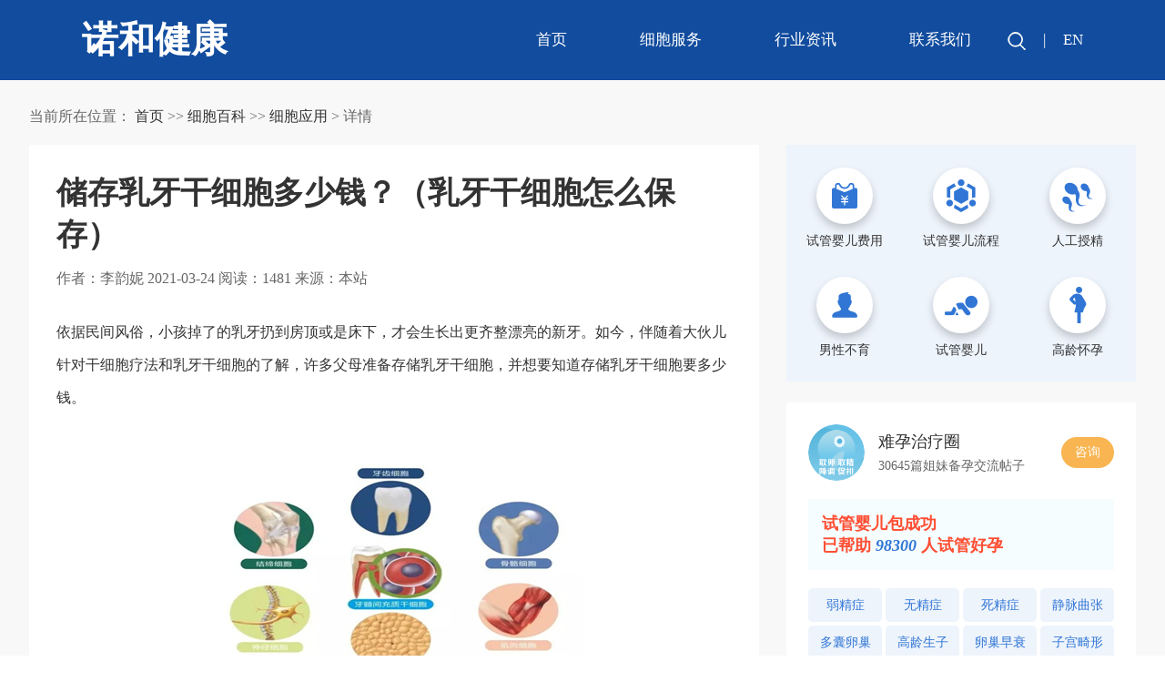

--- FILE ---
content_type: text/html; charset=utf-8
request_url: https://www.hicells.cn/xibaoyingyong/293.html
body_size: 5257
content:
<!DOCTYPE html>
<html xmlns="">
  <head>
    <meta http-equiv="Content-Type" content="text/html; charset=utf-8" />
    <meta
      name="viewport"
      content="width=device-width, initial-scale=1, minimum-scale=1, maximum-scale=1"
    />
    
    <title>储存乳牙干细胞多少钱？（乳牙干细胞怎么保存）-严选细胞</title>
<meta name="keywords" content="乳牙干细胞">
<meta name="description" content="乳牙干细胞属于多能干细胞，可以分化成为人体多种组织细胞从而治愈200种疾病，这也是很多家长打算储存乳牙干细胞，并想知道储存乳牙干细胞多少钱的最大原因。">
    <link rel="stylesheet" type="text/css" href="/sty/css/fullpage.css" />
    <link rel="stylesheet" type="text/css" href="/sty/css/swiper-bundle.min.css" />
    <link rel="stylesheet" type="text/css" href="/sty/css/common.css" />
  </head>
  <body>
    <div class="header header_info">
      <div class="m_nav"><i></i><i></i><i></i></div>
      <div class="flex">
        <div class="flex_item">
         <a href="/"><div class="logo">诺和健康</div></a>
        </div>
        <ul class="nav">
          <li><a href="/">首页 </a></li>
          
          <li><a href="/cells/">细胞服务</a></li>
          <li><a href="/html/">行业资讯</a></li>
          <li><a href="/pages_63/">联系我们</a></li>
        </ul>
        <div class="side">
          <span class="searchicon"></span>
          |
          <a href="#">EN</a>
        </div>
      </div>
    </div>
    <div class="detail">
      <div class="container">
        <div class="bread">当前所在位置： <a href="/">首页</a> >> <a href="/baikelist/">细胞百科</a> >> <a href="/xibaoyingyong/">细胞应用</a> > 详情</div>
        <div class="info">
          <div class="flex_item">
            <div class="bg">
              <div class="part-1">
                <div class="hd">
                  <h1>储存乳牙干细胞多少钱？（乳牙干细胞怎么保存）</h1>
                  <p>
                    作者：李韵妮  2021-03-24 阅读：1481 来源：本站
                  </p>
                </div>
                <div class="bd"><p><span style="font-size: 16px;">依据民间风俗，小孩掉了的乳牙扔到房顶或是床下，才会生长出更齐整漂亮的新牙。如今，伴随着大伙儿针对干细胞疗法和乳牙干细胞的了解，许多父母准备存储乳牙干细胞，并想要知道存储乳牙干细胞要多少钱。</span></p><p style="text-align: center;"><img src="/static/upload/image/20210324/1616581391153657.jpg" title="储存乳牙干细胞多少钱？（乳牙干细胞怎么保存）" alt="储存乳牙干细胞多少钱？（乳牙干细胞怎么保存）" width="420" height="260" style="width: 420px; height: 260px;"/></p><h2><span style="font-size: 16px;"><strong>乳牙干细胞的储存要多少钱</strong></span></h2><p><span style="font-size: 16px;">乳牙干细胞存储的价格，以湖北省干细胞库为例子，存储乳牙干细胞的价钱关键按体细胞企业及其存储期限来扣除，每一年花费大概为600元上下可存5到20年不一，因此存储价钱会各有不同。</span></p><h2><span style="font-size: 16px;"><strong>乳牙干细胞怎么保存</strong></span></h2><p><span style="font-size: 16px;">儿童乳牙处在二级松脱时才可以开展拔牙齿，要是没有牙根、地下茎只剩牙套，就意味着乳牙干细胞早已所有被消化吸收，这时候是获取不上乳牙干细胞的。</span></p><p><span style="font-size: 16px;">1、乳牙的收集：到口腔内部组织 由医师拔牙齿，拔掉的乳牙马上放进乳牙收集瓶中；</span></p><p><span style="font-size: 16px;">2、乳牙的运送：将乳牙收集瓶放进专业的乳牙装运箱之中，两天以内送至泓信乳牙金融机构；</span></p><p><span style="font-size: 16px;">3、干细胞制取：工作员开展乳牙干细胞获取、检验、制取；</span></p><p><span style="font-size: 16px;">4、干细胞冻存：乳牙干细胞制取取得成功后，放进零下196度深超低温液态氮中冻存。</span></p><h3><span style="font-size: 16px;"><strong>乳牙干细胞存储的益处</strong></span></h3><p><span style="font-size: 16px;">乳牙干细胞做为一种多能干细胞，在一定标准的诱发下，可分裂为多种多样身体作用体细胞，其分裂与再造工作能力达其他干细胞的3倍之上。科研说明，乳牙干细胞能干涉医治疾患有：糖尿病患者、心肌梗塞、肥厚性心肌病、肝硬化腹水、帕金森病、阿茨海默症等200多种多样病症，而且被广泛运用到美容护肤延缓衰老、亚健康调理等行业，具备非常高的诊疗使用价值。乳牙干细胞的抗原性低，小孩的儿童乳牙存进干细胞库后能够全家人应用，不用配型。</span></p><p><span style="font-size: 16px;">在国内，目前乳牙干细胞介入治疗的领域，涉及脑瘫、肾病、心肌梗塞、糖尿病、脑卒中后遗症、脊髓损伤等多种系统疾病。此外， 它还展现了很好的美容抗衰老和调节亚健康的潜能。</span></p><p><span style="font-size: 16px;">人体中的干细胞生物活性会伴随着年纪的提升而减少，因此年纪越小，干细胞的生物活性越高，乳牙干细胞取样便捷，未来对医治全身性疾病、癌病、阿尔茨海默症都是有关键使用价值，它的运用更将发展出一个医疗技术系统的将来。</span></p>
                </div>
                <div class="tips">
                  <h3>Tips:</h3>
                  <p>
                    以上就是关于“储存乳牙干细胞多少钱？（乳牙干细胞怎么保存）”的全部内容。如果还有疑惑的话欢迎免费咨询诺和健康资讯分享平台的专业顾问。祝您好运~
                  </p>
                </div>
                <div class="banner">
                  <a href="https://kefu.94zc.com/index/index/home?visiter_id=&visiter_name=&avatar=&groupid=0&business_id=2"><img src="/sty/images/4_35.jpg" /></a>
                </div>
                <div class="ft">
                  <h3>文本标签</h3>
                  <div class="brdge">
                  
                  <a href="/xibaoyingyong/?tag=%E9%80%A0%E8%A1%80%E5%B9%B2%E7%BB%86%E8%83%9E">造血干细胞</a>
                  
                  <a href="/xibaoyingyong/?tag=%E9%80%A0%E8%A1%80%E5%B9%B2%E7%BB%86%E8%83%9E%E9%85%8D%E5%9E%8B">造血干细胞配型</a>
                  
                  <a href="/xibaoyingyong/?tag=nk">nk</a>
                  
                  <a href="/xibaoyingyong/?tag=T%E7%BB%86%E8%83%9E">T细胞</a>
                  
                  <a href="/xibaoyingyong/?tag=%E8%90%BD%E5%8F%91">落发</a>
                  
                  <a href="/xibaoyingyong/?tag=%E7%94%9F%E5%8F%91">生发</a>
                  
                  <a href="/xibaoyingyong/?tag=%E4%B9%B3%E7%89%99%E5%B9%B2%E7%BB%86%E8%83%9E">乳牙干细胞</a>
                  
                  <a href="/xibaoyingyong/?tag=%E4%B9%B3%E7%89%99%E5%B9%B2%E7%BB%86%E8%83%9E%E6%B2%BB%E7%96%97">乳牙干细胞治疗</a>
                  
                  <a href="/xibaoyingyong/?tag=%E7%99%BD%E8%A1%80%E7%97%85">白血病</a>
                  
                  <a href="/xibaoyingyong/?tag=%E4%B9%B3%E7%89%99%E5%B9%B2%E7%BB%86%E8%83%9E%E5%AD%98%E5%82%A8">乳牙干细胞存储</a>
                  
                  <a href="/xibaoyingyong/?tag=%E5%8D%B5%E5%B7%A2%E6%97%A9%E8%A1%B0">卵巢早衰</a>
                  
                  <a href="/xibaoyingyong/?tag=%E9%97%B4%E5%85%85%E8%B4%A8%E5%B9%B2%E7%BB%86%E8%83%9E">间充质干细胞</a>
                  
                  <a href="/xibaoyingyong/?tag=%E9%97%B4%E5%85%85%E8%B4%A8%E5%B9%B2%E7%BB%86%E8%83%9E%E6%8A%97%E8%A1%B0%E8%80%81%E4%BD%9C%E7%94%A8">间充质干细胞抗衰老作用</a>
                  
                  <a href="/xibaoyingyong/?tag=%E8%83%8E%E7%9B%98%E9%97%B4%E5%85%85%E8%B4%A8%E5%B9%B2%E7%BB%86%E8%83%9E">胎盘间充质干细胞</a>
                  
                  <a href="/xibaoyingyong/?tag=%E9%97%B4%E5%85%85%E8%B4%A8%E5%B9%B2%E7%BB%86%E8%83%9E%E6%B2%BB%E7%96%97">间充质干细胞治疗</a>
                  
                  <a href="/xibaoyingyong/?tag=%E9%AA%A8%E9%AB%93%E9%97%B4%E5%85%85%E8%B4%A8%E5%B9%B2%E7%BB%86%E8%83%9E">骨髓间充质干细胞</a>
                  
                  </div>
                  <ul>
                    <li>
                     <a href="/xibaoyingyong/292.html">可信赖的乳牙干细胞存储机构（乳牙干细胞保存标准）</a>
                    </li>
                    <li>
                    <a href="/xibaoyingyong/298.html">可喜可贺，首例牙髓干细胞疗法被允许进入临床试验应用</a>
                    </li>
                  </ul>
                </div>
              </div>
              <div class="part-2">
                <h3>推荐阅读</h3>
                <div class="bd">
                  <ul>
                    
                    <li>
                      <a href="/xibaochucun/75.html">免疫细胞</a>
                    </li>
                    <li>
                      <a href="/xibaochucun/100.html">间充质干细胞</a>
                    </li>
                    <li>
                      <a href="/xibaochucun/96.html">成体干细胞</a>
                    </li>
                    <li>
                      <a href="/xibaochucun/93.html">外周血干细胞</a>
                    </li>
                    <li>
                      <a href="/xibaochucun/91.html">脐带血干细胞</a>
                    </li>
                    <li>
                      <a href="/xibaochucun/79.html">乳牙干细胞</a>
                    </li>
                    <li>
                      <a href="/xibaochucun/78.html">华通氏胶</a>
                    </li>
                    <li>
                      <a href="/xibaochucun/77.html">造血干细胞</a>
                    </li>
                    <li>
                      <a href="/xibaochucun/74.html">牙髓干细胞</a>
                    </li>
                    <li>
                      <a href="/xibaochucun/73.html">脂肪干细胞</a>
                    </li>
                  </ul>
                </div>
              </div>
            </div>
            <div class="bg">
              <div class="part-3">
                <div class="flex">
                  <div class="pic"><img src="/sty/images/4_44.png" /></div>
                  <dl>
                    <dt>试管前</dt>
                    <dd>
                      <p>全面评估身体状况<br />规划试管婴儿方案</p>
                      <a href="https://kefu.94zc.com/index/index/home?visiter_id=&visiter_name=&avatar=&groupid=0&business_id=2">咨询专家</a>
                    </dd>
                  </dl>
                </div>
                <div class="flex">
                  <div class="pic"><img src="/sty/images/4_46.png" /></div>
                  <dl>
                    <dt>难怀孕</dt>
                    <dd>
                      <p>分析孕育失败因素 <br />提个性化助孕建议</p>
                      <a href="https://kefu.94zc.com/index/index/home?visiter_id=&visiter_name=&avatar=&groupid=0&business_id=2">咨询专家</a>
                    </dd>
                  </dl>
                </div>
                <div class="flex">
                  <div class="pic"><img src="/sty/images/4_49.png" /></div>
                  <dl>
                    <dt>包成功</dt>
                    <dd>
                      <p>一对一试管服务提 <br />高试管成功率</p>
                      <a href="https://kefu.94zc.com/index/index/home?visiter_id=&visiter_name=&avatar=&groupid=0&business_id=2">咨询专家</a>
                    </dd>
                  </dl>
                </div>
              </div>
            </div>
            <div class="part-4">
              <div class="title">更多文章</div>
              <div class="bd">
                <ul>
                  <li>
                    <a href="#">
                      <div class="pic"><img src="/sty/images/4_55.jpg" /></div>
                      <p>b超单有这个一般是女孩 ...</p>
                      <span>B超</span>
                    </a>
                  </li>
                  <li>
                    <a href="#">
                      <div class="pic"><img src="/sty/images/4_55.jpg" /></div>
                      <p>b超单有这个一般是女孩 ...</p>
                      <span>B超</span>
                    </a>
                  </li>
                  <li>
                    <a href="#">
                      <div class="pic"><img src="/sty/images/4_55.jpg" /></div>
                      <p>b超单有这个一般是女孩 ...</p>
                      <span>B超</span>
                    </a>
                  </li>
                  <li>
                    <a href="#">
                      <div class="pic"><img src="/sty/images/4_55.jpg" /></div>
                      <p>b超单有这个一般是女孩 ...</p>
                      <span>B超</span>
                    </a>
                  </li>
                </ul>
              </div>
            </div>
            <div class="part-5">
              <div class="title">知识专题</div>
              <div class="bd">
                <div class="box">
                  <div class="pic">
                    <a href="#"><img src="/sty/images/4_59.jpg" /></a>
                  </div>
                  <div class="in">
                    <h4>不孕不育</h4>
                    <p>那些破坏生育梦想的疾病</p>
                    <ul>
                      <li><a href="#">卵巢早衰</a></li>
                      <li><a href="#">多囊卵巢</a></li>
                      <li><a href="#">少精</a></li>
                      <li><a href="#">始基子宫</a></li>
                      <li><a href="#">石女</a></li>
                      <li><a href="#">无子宫</a></li>
                    </ul>
                  </div>
                </div>
                <div class="box">
                  <div class="pic">
                    <a href="#"><img src="/sty/images/4_61.jpg" /></a>
                  </div>
                  <div class="in">
                    <h4>生育需求</h4>
                    <p>不同人群需要不同的助孕方案</p>
                    <ul>
                      <li><a href="#">促排卵</a></li>
                      <li><a href="#">降调</a></li>
                      <li><a href="#">双胞胎</a></li>
                      <li><a href="#">生男生女</a></li>
                      <li><a href="#">龙凤胎</a></li>
                      <li><a href="#">冻胚</a></li>
                    </ul>
                  </div>
                </div>
                <div class="box">
                  <div class="pic">
                    <a href="#"><img src="/sty/images/4_63.jpg" /></a>
                  </div>
                  <div class="in">
                    <h4>特殊需求</h4>
                    <p>特殊人群适合的试管技术</p>
                    <ul>
                      <li><a href="#">促排卵</a></li>
                      <li><a href="#">降调</a></li>
                      <li><a href="#">双胞胎</a></li>
                      <li><a href="#">生男生女</a></li>
                      <li><a href="#">龙凤胎</a></li>
                      <li><a href="#">冻胚</a></li>
                    </ul>
                  </div>
                </div>
              </div>
            </div>
          </div>
          <div class="side">
            <div class="part-6">
              <ul>
                <li>
                  <a href="#">
                    <span><img src="/sty/images/4_08.png" /></span>
                    <p>试管婴儿费用</p>
                  </a>
                </li>
                <li>
                  <a href="#">
                    <span><img src="/sty/images/4_03.png" /></span>
                    <p>试管婴儿流程</p>
                  </a>
                </li>
                <li>
                  <a href="#">
                    <span><img src="/sty/images/4_05.png" /></span>
                    <p>人工授精</p>
                  </a>
                </li>
                <li>
                  <a href="#">
                    <span><img src="/sty/images/4_14.png" /></span>
                    <p>男性不育</p>
                  </a>
                </li>
                <li>
                  <a href="#">
                    <span><img src="/sty/images/4_15.png" /></span>
                    <p>试管婴儿</p>
                  </a>
                </li>
                <li>
                  <a href="#">
                    <span><img src="/sty/images/4_13.png" /></span>
                    <p>高龄怀孕</p>
                  </a>
                </li>
              </ul>
            </div>
            <div class="part-7">
              <div class="flex">
                <div class="pic"><img src="/sty/images/4_44.png" /></div>
                <div class="flex_item">
                  <dl>
                    <dt>难孕治疗圈</dt>
                    <dd>30645篇姐妹备孕交流帖子</dd>
                  </dl>
                </div>
                <a href="#">咨询</a>
              </div>
              <p>试管婴儿包成功 <br />已帮助 <em>98300</em> 人试管好孕</p>
              <ul>
                <li><a href="#">弱精症</a></li>
                <li><a href="#">无精症</a></li>
                <li><a href="#">死精症</a></li>
                <li><a href="#">静脉曲张</a></li>
                <li><a href="#">多囊卵巢</a></li>
                <li><a href="#">高龄生子</a></li>
                <li><a href="#">卵巢早衰</a></li>
                <li><a href="#">子宫畸形</a></li>
              </ul>
            </div>
            <div class="part-8">
              <div class="title">热门文章 <a href="#">MORE</a></div>
              <div class="list">
                <ul>
                  <li>
                    <a href="#">贵州正规医院卵子库卵子多少钱？附2022供卵</a>
                  </li>
                  <li>
                    <a href="#">贵州正规医院卵子库卵子多少钱？附2022供卵</a>
                  </li>
                  <li>
                    <a href="#">贵州正规医院卵子库卵子多少钱？附2022供卵</a>
                  </li>
                  <li>
                    <a href="#">贵州正规医院卵子库卵子多少钱？附2022供卵</a>
                  </li>
                </ul>
              </div>
            </div>
            <div class="banner1">
              <a href="#"><img src="/sty/images/4_29.jpg" /></a>
            </div>
            <div class="part-9">
              <div class="title">热门标签</div>
              <div class="bd">
                <span>免疫治疗</span>
                <span class="color1">PD-1/PD-L1</span>
                <span class="color2">能量代谢</span>
                <span class="color3">肥胖</span>
                <span class="color4">维生素</span>
                <span class="color5">预防</span>
                <span class="color6">肥胖</span>
                <span class="color7">维生素</span>
              </div>
            </div>
            <div class="part-10">
              <div class="title">最新更新</div>
              <div class="list">
                <ul>
                  <li>
                    <a href="#">贵州正规医院卵子库卵子多少钱？附2022供卵</a>
                  </li>
                  <li>
                    <a href="#">贵州正规医院卵子库卵子多少钱？附2022供卵</a>
                  </li>
                  <li>
                    <a href="#">贵州正规医院卵子库卵子多少钱？附2022供卵</a>
                  </li>
                  <li>
                    <a href="#">贵州正规医院卵子库卵子多少钱？附2022供卵</a>
                  </li>
                </ul>
              </div>
            </div>
            <div class="part-11">
              <div class="flex">
                <div class="flex_item"><img src="/sty/images/4_32.jpg" /></div>
                <div class="flex_item">
                  <p>微信扫一扫<br />免费咨询<br />免费加群</p>
                </div>
              </div>
            </div>
          </div>
        </div>
      </div>
    </div>

    <div class="footer">
      <div class="flex">
        <div class="flex_item">
          <div class="logo">诺和健康</div>
          <ul>
            <li>
              <img src="/sty/images/home_09.png" />
              武汉市洪山区东湖高新生物城
                </li>
                <li><img src="/sty/images/home_12.png" /></li>
              </ul>
              <a href="https://kefu.94zc.com/index/index/home?visiter_id=&visiter_name=&avatar=&groupid=0&business_id=2" class="btn"
                ><img src="/sty/images/home_20.png" /> 联系我们</a
              >
            </div>
            <dl>
              <dt>
                <a href="/">首页 </a>
                 
                 <a href="/cells/">细胞服务</a>
                 
                 <a href="/html/">行业资讯</a>
                 
                 <a href="/pages_63/">联系我们</a>
                 
              </dt>
              <dd>
                <span
                  ><a href="https://kefu.94zc.com/index/index/home?visiter_id=&visiter_name=&avatar=&groupid=0&business_id=2"><img src="/sty/images/home_15.png" /></a
                ></span>
                <span
                  ><a href="https://kefu.94zc.com/index/index/home?visiter_id=&visiter_name=&avatar=&groupid=0&business_id=2"><img src="/sty/images/home_17.png" /></a
                ></span>
          </dd>
        </dl>
      </div>
    </div>

    <script type="text/javascript" src="/sty/js/jquery.min.js"></script>
    <script type="text/javascript" src="/sty/js/swiper-bundle.min.js"></script>
    <script type="text/javascript" src="/sty/js/common.js"></script>
  </body>
</html>


--- FILE ---
content_type: text/css
request_url: https://www.hicells.cn/sty/css/common.css
body_size: 8622
content:
body {
  color: #333333;
  font-family: "microsoft yahei";
  background: #fff;
  overflow-x: hidden;
  font-size: 14px;
}
* {
  margin: 0;
  padding: 0;
  box-sizing: border-box;
}
dl {
  margin: 0;
}
dt {
  font-weight: normal;
}
ul,
li {
  list-style-type: none;
  margin: 0;
}
h1,
h2,
h3,
h4,
h5,
h6 {
  font-size: 100%;
  font-weight: normal;
}
a {
  color: #333333;
  text-decoration: none;
  outline: none;
  transition: all 0.3s;
}
a:hover {
  color: #2a5bb8;
}
a:focus {
  text-decoration: none;
  color: inherit;
}
img {
  border: 0;
  vertical-align: middle;
  transition: all 0.6s;
  max-width: 100%;
}
table {
  border-collapse: collapse;
}
input,
textarea,
select,
button {
  border: 0;
  outline: none;
}
button {
  cursor: pointer;
}
.wrap {
  width: 100%;
  overflow: hidden;
}
.container {
  width: 1300px;
  margin: 0 auto;
  max-width: 95%;
  z-index: 3;
}

/*公共样式勿删除*/
.clearfix:after {
  content: " ";
  display: block;
  clear: both;
  visibility: hidden;
  line-height: 0;
  height: 0;
}
.clearfix {
  zoom: 1;
}
.flex {
  display: flex;
  align-items: center;
}
.flex_item {
  flex: 1;
}
video {
  vertical-align: middle;
  background: #000;
  width: 100%;
}
.pic img {
  width: 100%;
}
.pic {
  overflow: hidden;
  position: relative;
}
.pic:hover img {
  transform: scale(1.1);
}
.hidden {
  display: none;
}
/**/
.products {
  color: #fff;
}
.products .section1 .swiper,
.products .section1 .fp-overflow,
.products .section1 .swiper .pic {
  height: 100%;
}
.products .section1 .swiper .pic {
  object-fit: cover;
}
.products .section1 .swiper-slide span {
  position: absolute;
  left: 50%;
  top: 50%;
  transform: translate(-50%, -50%);
}
.products .title {
  text-align: center;
}
.products .title h2 {
  font-size: 45px;
  font-weight: bold;
}
.products .title h2::after {
  content: "";
  display: block;
  margin: 20px auto;
  background: #fff;
  width: 153px;
  height: 3px;
}
.products .title p {
  font-size: 30px;
  margin-top: 20px;
}
.products .section2 {
  background: url(../images/3_02.jpg) center no-repeat;
  background-size: cover;
}
.products .section2 ul {
  max-width: 745px;
}
.products .section2 ul li {
  display: flex;
  line-height: 25px;
  align-items: center;
  border-radius: 155px;
  overflow: hidden;
  cursor: pointer;
  width: 155px;
  transition: all 0.5s;
}
.products .section2 ul li + li {
  margin-top: 60px;
}
.products .section2 ul li .side {
  display: flex;
  align-items: center;
  justify-content: center;
  font-size: 24px;
  width: 155px;
  height: 155px;
  border-radius: 50%;
  border: 2px solid #fff;
  text-align: center;
  font-weight: bold;
  line-height: 35px;
}
.products .section2 ul li:hover {
  background: rgba(0, 53, 103, 0.8);
  width: auto;
}
.products .section2 ul li:hover .side {
  background: rgba(0, 53, 103, 1);
}
.products .section2 ul li:hover .flex_item {
  display: block;
}
.products .section2 ul li p {
  padding: 20px;
  transition: all 0.5s;
}
.products .section2 ul li .flex_item {
  transition: all 0.5s;
  display: none;
}
.products .section3 {
  background: url(../images/3_03.jpg) center no-repeat;
  background-size: cover;
}
.products .section3 .title h2::after {
  display: none;
}
.products .section3 b {
  display: block;
  font-size: 29px;
}
.products .section3 .swiper-button-next,
.products .section3 .swiper-button-prev {
  color: #fff;
  font-size: 35px;
  margin-top: -100px;
}
.products .section3 .swiper-button-next:after,
.products .section3 .swiper-button-prev:after {
  display: none;
}
.products .section3 .bd {
  text-align: center;
  color: #e1b811;
  font-size: 20px;
  margin-top: 60px;
}
.products .section3 h3 {
  margin: 0 80px;
}
.products .section3 h3::after {
  content: "";
  height: 2px;
  width: 100%;
  margin-top: 20px;
  display: block;
  background-image: linear-gradient(
    to right,
    rgba(225, 184, 17, 0),
    rgba(225, 184, 17, 1),
    rgba(225, 184, 17, 0)
  );
}
.products .section3 .bd .flex {
  padding: 30px 60px;
  align-items: stretch;
}
.products .section3 .bd p {
  margin-bottom: 15px;
}
.btn {
  display: inline-block;
  background-image: linear-gradient(to right, #4182e5, #0c4294);
}
.more i {
  width: 35px;
  height: 35px;
  display: inline-block;
  vertical-align: middle;
  background: url(../images/home_07.png) center no-repeat #58b2ff;
  margin: -3px 10px 0 0;
  border-radius: 50%;
}
.products .section4 {
  background: url(../images/3_04.jpg) center no-repeat;
  background-size: cover;
}
.products .section4 .container {
  max-width: 1055px;
}
.products .section4 .bd p {
  font-size: 20px;
  line-height: 35px;
  margin: 50px 0 130px;
}
.products .section4 .btn {
  display: block;
  width: 250px;
  line-height: 68px;
  color: #fff;
  text-align: center;
  margin: 0 auto;
  font-size: 16px;
  border-radius: 50px;
}
.products .section5 {
  background: url(../images/3_05.jpg) center no-repeat;
  background-size: cover;
}
.products .section5 .bd {
  display: flex;
  justify-content: space-between;
  margin-top: 60px;
  text-align: center;
  line-height: 31px;
  align-items: center;
  font-size: 16px;
}
.products .section5 .bd .box {
  width: 212px;
  height: 245px;
  padding-top: 45px;
  background: url(../images/3_17.png) center no-repeat;
}
.products .section5 .bd span {
  font-size: 26px;
}
.products .section5 .bd dt {
  font-size: 20px;
  font-weight: bold;
  margin-top: 5px;
}
.products .section6 {
  background: url(../images/3_06.jpg) center no-repeat;
  background-size: cover;
}
.products .section6 h4 {
  font-size: 16px;
  line-height: 25px;
  margin: 40px 0 20px;
}
.products .section6 .bd {
  line-height: 23px;
  text-align: center;
}
.products .section6 .swiper-slide {
  background-image: linear-gradient(
    to bottom,
    rgba(225, 225, 225, 0.1),
    rgba(225, 225, 225, 0)
  );
}
.products .section6 .swiper-slide:nth-child(odd) {
  background-image: linear-gradient(
    to bottom,
    rgba(225, 225, 225, 0.3),
    rgba(225, 225, 225, 0)
  );
}
.products .section6 .box {
  padding: 50px 25px 0;
  min-height: 540px;
}
.products .section6 .box dt {
  font-weight: bold;
  font-size: 18px;
  margin: 20px 0 15px;
}
.products .section6 .box dd {
  text-align: left;
}
.products .section6 .box span {
  display: flex;
  margin: 0 auto;
  align-items: center;
  justify-content: center;
  width: 68px;
  height: 68px;
  border-radius: 50%;
  background: #fff;
}
.products .section7 {
  position: relative;
}
.products .section7 .box {
  width: 755px;
  z-index: 9;
  height: 755px;
  border-radius: 50%;
  padding: 110px 30px 0;
  position: absolute;
  background: rgba(0, 53, 103, 0.9);
  left: 50%;
  top: 50%;
  transform: translate(-50%, -50%);
}
.products .section7 .box dt {
  font-size: 18px;
}
.products .section7 .mySwiper {
  height: 400px;
}
.products .section7 .mySwiper dl {
  padding: 15px 78px;
  opacity: 0.4;
  transition: all 0.4s;
}
.products .section7 .mySwiper .swiper-slide {
  display: flex;
  align-items: center;
}
.products .section7 .mySwiper .swiper-slide-thumb-active dl {
  padding: 15px 50px;
  opacity: 1;
  background: rgba(225, 225, 225, 0.3);
}
.products .section7 .mySwiper dd {
  line-height: 22px;
  margin-top: 10px;
  overflow: hidden;

  text-overflow: ellipsis;

  display: -webkit-box;

  -webkit-line-clamp: 2;

  -webkit-box-orient: vertical;
}
.products .section7 .mySwiper2,
.products .section7 .fp-overflow,
.products .section7 .mySwiper2 img {
  height: 100%;
  object-fit: cover;
}

.products .section8 {
  background: url(../images/3_08.jpg) center no-repeat;
  background-size: cover;
  position: relative;
}
.particle-network-animation {
  position: absolute;
  top: 0;
  left: 0;
  right: 0;
  bottom: 0;
}
.products .section8 .bd {
  max-width: 640px;
  margin: 0 auto;
  position: relative;
  z-index: 9;
}

.products .section8 .tabtitle {
  display: flex;
  flex-wrap: wrap;
  text-align: center;
  line-height: 38px;
  font-size: 18px;
  padding: 50px 0 20px;
}
.products .section8 .tabtitle li {
  width: 33.333%;
  cursor: pointer;
}
.products .section8 .flex {
  background: #fff;
  border-radius: 10px;
  padding: 10px 20px;
  font-size: 16px;
  line-height: 28px;
  margin-bottom: 13px;
  color: #000;
}
.products .section8 .flex span {
  width: 114px;
  margin-right: 20px;
  border-right: 1px solid #ddd;
}
.products .section8 .flex label {
  margin-right: 30px;
}
.products .section8 .flex .input {
  width: 100%;
  height: 28px;
}
.products .section8 .ft {
  padding-top: 20px;
  text-align: center;
}
.products .section8 .ft button {
  color: #fff;
  width: 310px;
  height: 85px;
  border-radius: 60px;
  font-size: 20px;
}
.footer {
  padding: 45px 90px;
  font-size: 16px;
  line-height: 34px;
  background: #f0f4f7;
  color: #666;
}
.footer ul {
  margin: 20px 0;
}
.footer .logo {
  font-weight: bold;
  font-size: 33px;
  color: #2b57b8;
}
.footer .btn {
  color: #fff;
  width: 210px;
  line-height: 47px;
  font-size: 16px;
  text-align: center;
  display: block;
  border-radius: 30px;
}
.footer dl {
  text-align: right;
}
.footer dl dt a:first-child:before {
  display: none;
}
.footer dl dt a::before {
  content: "|";
  padding: 0 15px;
}
.footer dl dd {
  margin-top: 30px;
}
.footer dl dd span {
  margin-left: 25px;
  display: inline-block;
}
.footer dl dd a {
  width: 40px;
  display: flex;
  align-items: center;
  justify-content: center;
  height: 40px;
  border: 1px solid #ddd;
  border-radius: 50%;
}
.homepage_wrap .header {
  border: none;
}
.header {
  position: fixed;
  left: 0;
  top: 0;
  width: 100%;
  z-index: 100;
  padding: 0 90px;
  font-size: 17px;
  color: #fff;
  line-height: 88px;
  border-bottom: 1px solid #fff;
}
.header .logo {
  font-weight: bold;
  font-size: 40px;
}
.header a {
  color: #fff;
}
.header .nav {
  display: flex;
}
.header .nav a {
  display: block;
  padding: 0 40px;
}
.header .searchicon {
  display: inline-block;
  width: 20px;
  vertical-align: middle;
  margin-right: 15px;
  height: 20px;
  background: url(../images/home_03.png) center no-repeat;
}
.header .side a {
  padding-left: 15px;
}
.products_nav #fp-nav ul li,
.products_nav .fp-slidesNav ul li {
  margin: 0;
  padding: 0;
  width: 18px;
  height: 28px;
}
.products_nav #fp-nav ul li a span,
.products_nav .fp-slidesNav ul li a span {
  margin: 0;
  width: 2px;
  transform: translate(-50%, -50%);
  height: 100%;
  background: #fff;
}
.products_nav #fp-nav ul li a.active span,
.products_nav .fp-slidesNav ul li a.active span,
.products_nav #fp-nav ul li:hover a.active span,
.products_nav .fp-slidesNav ul li:hover a.active span {
  height: 28px;
  margin: 0;
  background: url(../images/mouse.png) center no-repeat;
  width: 18px;
}
/**/
.homepage .container {
  width: 100%;
  max-width: 100%;
  padding: 0 90px;
}
.homepage .section1 .fp-overflow,
.homepage .section1 .swiper {
  height: 100%;
}
.homepage .section1 .swiper img {
  height: 100%;
  object-fit: cover;
}
.homepage .section1 .container {
  position: absolute;
  color: #fff;
  left: 50%;
  top: 50%;
  font-size: 16px;
  transform: translate(-50%, -50%);
}
.homepage .section1 .container .more {
  color: #fff;
}
.homepage .section1 .container dt {
  font-size: 60px;
  font-weight: bold;
  text-shadow: 0 5px 10px rgba(0, 0, 0, 0.5);
}
.homepage .section1 .container dd {
  font-size: 34px;
  padding: 15px 0 50px;
}
.homepage .section2 {
  background: url(../images/home_02.jpg) center no-repeat;
  background-size: cover;
}
.homepage .section2 ul {
  height: 100%;
  display: flex;
  flex-wrap: wrap;
}
.homepage .section2 ul li {
  width: 25%;
  text-align: center;
  height: 100%;
  display: flex;
  align-items: center;
  justify-content: center;
  background: rgba(0, 165, 250, 0.4);
}
.homepage .section2 ul li:hover {
  background: rgba(0, 53, 134, 0.8);
}
.homepage .section2 ul li + li {
  border-left: 1px solid rgba(225, 225, 225, 0.8);
}
.homepage .section2 ul li:hover span {
  background: none;
  width: 124px;
  height: 124px;
}
.homepage .section2 ul li span {
  display: flex;
  margin: 0 auto;
  width: 100px;
  transition: all 0.4s;
  height: 100px;
  overflow: hidden;
  background: #fff;
  align-items: center;
  justify-content: center;
  border-radius: 50%;
  border: 2px solid #fff;
}
.homepage .section2 ul li span i {
  display: block;
  width: 100%;
  height: 100%;
}
.homepage .section2 ul li span .i1 {
  background: url(../images/home_25.png) center no-repeat;
}
.homepage .section2 ul li:hover span .i1 {
  background: url(../images/home_25_on.png) center no-repeat;
}
.homepage .section2 ul li span .i2 {
  background: url(../images/home_26.png) center no-repeat;
}
.homepage .section2 ul li:hover span .i2 {
  background: url(../images/home_26_on.png) center no-repeat;
}
.homepage .section2 ul li span .i3 {
  background: url(../images/home_27.png) center no-repeat;
}
.homepage .section2 ul li:hover span .i3 {
  background: url(../images/home_27_on.png) center no-repeat;
}
.homepage .section2 ul li span .i4 {
  background: url(../images/home_28.png) center no-repeat;
}
.homepage .section2 ul li:hover span .i4 {
  background: url(../images/home_28_on.png) center no-repeat;
}
.homepage .section2 .fp-overflow {
  height: 100%;
}
.homepage .section2 ul li a {
  color: #fff;
  text-align: center;
}
.homepage .section2 ul li h3 {
  font-weight: bold;
  font-size: 28px;
  margin-top: 20px;
}
.homepage .section2 ul li .btn {
  width: 162px;
  height: 43px;
  transition: all 0.4s;
  line-height: 43px;
  border-radius: 30px;
  display: none;
  color: #fff;
  margin: 40px auto 0;
}
.homepage .section2 ul li:hover .btn {
  display: block;
}
.homepage .section3 {
  background: url(../images/home_03.jpg) center no-repeat;
  background-size: cover;
}
.homepage .section3 .container {
  display: flex;
  justify-content: space-between;
}
.homepage .section3 .container .side {
  width: 28%;
  border-radius: 20px;
  background: #fff;
  font-size: 16px;
  padding: 70px 35px 0;
  box-shadow: 0 0 10px rgba(0, 0, 0, 0.2);
}
.homepage .section3 .container .side h3 {
  font-size: 43px;
  color: #154c9e;
}
.homepage .section3 .container .side h3::after {
  content: "";
  height: 2px;
  background: #154c9e;
  width: 88px;
  margin: 15px 0 40px;
  display: block;
}
.homepage .section3 .container .side p {
  font-size: 18px;
  line-height: 36px;
  margin-bottom: 80px;
}
.homepage .section3 .container .bd {
  width: 68%;
  position: relative;
}
.homepage .section3 .container .bd .pic {
  position: relative;
  border-radius: 20px;
  font-size: 28px;
  overflow: hidden;
}
.homepage .section3 .container .bd .box {
  position: absolute;
  top: 0;
  left: 0;
  color: #fff;
  height: 100%;
  transition: all 0.4s;
  display: flex;
  opacity: 0;
  align-items: center;
  justify-content: center;
  text-align: center;
  background: rgba(21, 76, 158, 0.8);
  font-weight: bold;
  width: 100%;
}
.homepage .section3 .container .bd .box img {
  width: 84px;
  height: 84px;
  margin-bottom: 15px;
}
.homepage .section3 .container .bd p {
  position: absolute;
  left: 0;
  transition: all 0.4s;
  bottom: 0;
  color: #fff;
  width: 100%;
  text-align: center;
  padding: 15px 0;
  background: rgba(0, 0, 0, 0.5);
}
.homepage .section3 .container .bd .pic:hover .box {
  opacity: 1;
}
.homepage .section3 .container .bd .pic:hover p {
  opacity: 0;
}
.homepage .section3 .swiper-button-next,
.homepage .section3 .swiper-button-prev,
.homepage .section4 .swiper-button-next,
.homepage .section4 .swiper-button-prev {
  width: 55px;
  height: 55px;
  font-size: 30px;
  border-radius: 50%;
  background: #fff;
  color: #666;
}
.homepage .section3 .swiper-button-next:hover,
.homepage .section3 .swiper-button-prev:hover,
.homepage .section4 .swiper-button-next:hover,
.homepage .section4 .swiper-button-prev:hover {
  background: #154c9e;
  color: #fff;
}
.homepage .section3 .swiper-button-next:after,
.homepage .section3 .swiper-button-prev:after,
.homepage .section4 .swiper-button-next:after,
.homepage .section4 .swiper-button-prev:after {
  display: none;
}
.homepage .section3 .swiper-button-prev {
  left: -27px;
}
.homepage .section3 .swiper-button-next {
  right: -27px;
}
.homepage .section4 {
  background: url(../images/home_05.jpg) center no-repeat;
  background-size: cover;
}
.homepage .section4 .bd {
  position: relative;
  padding: 0 135px;
}
.homepage .section4 .swiper-slide {
  transition: 300ms;
  display: flex;
  align-items: center;
  justify-content: center;

  z-index: 0;
  margin: 80px 0;
}
.homepage .section4 .swiper-slide dl {
  opacity: 0.6;
  padding: 15px;
}
.homepage .section4 .swiper-slide a {
  display: block;
  background: #e8f0f6;
  box-shadow: 0 0 10px rgba(0, 0, 0, 0.2);
  border-radius: 15px;
  overflow: hidden;
}
.homepage .section4 dd {
  font-size: 10px;
  color: #999;
  margin-top: 10px;
}
.homepage .section4 .swiper-slide-prev,
.homepage .section4 .swiper-slide-next {
  transform: scale(1.2);
  z-index: 3;
}
.homepage .section4 .swiper-slide-active,
.homepage .section4 .swiper-slide-duplicate-active {
  transform: scale(1.5);
  z-index: 5;
}
.homepage .section4 .swiper-slide-active a,
.homepage .section4 .swiper-slide-duplicate-active a {
  background: #fff;
}
.homepage .section4 .swiper-slide-active dl,
.homepage .section4 .swiper-slide-duplicate-active dl {
  opacity: 1;
}
.homepage .section4 .ft {
  text-align: center;
  padding-top: 50px;
}
.homepage .section5 {
  background: url(../images/home_06.jpg) center no-repeat;
  background-size: cover;
  color: #fff;
}
.homepage .section5 .bd {
  max-width: 1196px;
}
.homepage .section5 .bd dl {
  border-bottom: 1px solid #fff;
  padding-bottom: 30px;
  margin-bottom: 30px;
}
.homepage .section5 .bd h3 {
  font-size: 20px;
  margin-bottom: 30px;
}
.homepage .section5 .bd ul {
  text-align: center;
  font-size: 20px;
}
.homepage .section5 .bd ul li {
  margin-right: 50px;
}
.homepage .section5 .bd ul li span {
  font-size: 57px;
  padding-right: 10px;
  font-weight: bold;
}
.homepage .section5 .bd .btn {
  color: #fff;
  width: 314px;
  line-height: 85px;
  border-radius: 85px;
  text-align: center;
  margin-top: 50px;
  font-size: 20px;
}
.homepage .section5 .bd dt {
  font-weight: bold;
  font-size: 35px;
}
.homepage .section5 .bd dd p {
  font-size: 18px;
  line-height: 30px;
  margin-top: 15px;
}
.homepage_wrap #fp-nav ul li a span,
.homepage_wrap .fp-slidesNav ul li a {
  background: #fff;
}
.fp-warning,
.fp-watermark a {
  display: none;
}
/**/
.banner_info {
  position: relative;
}
.banner_info img {
  height: 398px;
  object-fit: cover;
}
.banner_info dl {
  position: absolute;
  left: 50%;
  top: 50%;
  color: #fff;
  font-size: 34px;
  transform: translate(-50%, -50%);
  white-space: nowrap;
  text-align: center;
}
.banner_info dl dt {
  font-size: 53px;
  padding: 80px 0 15px;
  font-weight: bold;
  text-shadow: 0 0 10px rgba(0, 0, 0, 0.3);
}
/**/
.showpage .title {
  text-align: center;
  line-height: 47px;
}
.showpage .title h2 {
  font-weight: bold;
  font-size: 34px;
  color: #2a5bb8;
}
.showpage .title p {
  font-size: 26px;
  color: #666;
  text-transform: uppercase;
}
.showpage .a {
  padding: 30px 0 95px;
  background-image: linear-gradient(to bottom, #ebf2ff, #ffffff);
}
.showpage .a .hd {
  background: #fff;
  display: flex;
  margin-bottom: 60px;
  align-items: center;
  border: 1px solid #2a5bb8;
}
.showpage .a .hd .side {
  background: #2a5bb8;
  color: #fff;
  flex: 1;
  height: 145px;
  display: flex;
  text-align: center;
  align-items: center;
  justify-content: center;
}
.showpage .a .hd .side p {
  font-size: 23px;
}
.showpage .a .hd .side a {
  display: inline-block;
  color: #2a5bb8;
  width: 160px;
  line-height: 36px;
  font-size: 16px;
  margin-top: 15px;
  border-radius: 30px;
  background-image: linear-gradient(to bottom, #f4f8ff, #c5dcff);
}
.showpage .a .hd .lists {
  display: flex;
  font-size: 16px;
  line-height: 40px;
  overflow: hidden;
}
.showpage .a .hd .in {
  padding: 20px;
  width: 80%;
}
.showpage .a .hd .box {
  display: flex;
  align-items: center;
  margin: 5px;
  line-height: 26px;
  padding: 8px;
  background: #eeeeee;
  border-radius: 30px;
}
.showpage .a .hd .box img {
  margin-right: 6px;
  border-radius: 50%;
  width: 26px;
  height: 26px;
}
.showpage .a .bd ul {
  display: flex;
  margin: 25px -25px -15px;
  text-align: center;
  flex-wrap: wrap;
}
.showpage .a .bd ul li {
  width: 33.333%;
  font-size: 22px;
  padding: 15px 25px;
}
.showpage .a .bd ul li dl {
  border-radius: 10px;
  border: 1px dashed #ddd;
  padding: 30px 50px 20px;
}
.showpage .a .bd ul li dl dt {
  font-weight: bold;
  line-height: 16px;
  border-bottom: 10px solid #d2e4ff;
}
.showpage .a .bd ul li dd {
  line-height: 29px;
  height: 58px;
  margin-top: 20px;
  justify-content: center;
  display: flex;
  align-items: center;
}
.showpage .b {
  height: 364px;
  background: url(../images/2_08.jpg) center no-repeat;
  background-size: cover;
  display: flex;
  text-align: center;
  align-items: center;
  color: #fff;
}
.showpage .b .bd {
  font-size: 20px;
  line-height: 41px;
  max-width: 830px;
  margin: 30px auto 0;
}
.showpage .b .title p,
.showpage .b .title h2 {
  color: #fff;
}
.showpage .c {
  background: url(../images/2_09.jpg) center no-repeat;
  background-size: cover;
  padding: 80px 0;
}
.showpage .c .bd {
  font-size: 16px;
  margin: 30px 0;
  line-height: 32px;
}
.showpage .c .ft {
  text-align: center;
}
.showpage .btn {
  color: #fff;
  font-size: 20px;
  background: #2a5bb8;
  width: 253px;
  line-height: 60px;
  text-align: center;
  border-radius: 5px;
}
.showpage .d .bd {
  padding: 80px 0;
  text-align: center;
  background: url(../images/2_10.jpg) center no-repeat;
  background-size: cover;
}
.showpage .d .bd ul {
  display: flex;
  flex-wrap: wrap;
  margin-top: 15px;
  background: #fff;
}
.showpage .d .bd ul li:first-child {
  border: none;
}
.showpage .d .bd ul li {
  padding: 38px 30px 45px;
  width: 25%;
  border-left: 1px solid #ddd;
}
.showpage .d .bd ul li dd {
  line-height: 23px;
  margin-top: 10px;
}
.showpage .d .bd ul li dt {
  font-weight: bold;
  margin-top: 15px;
  font-size: 16px;
  color: #2a5bb8;
}
.showpage .d .bd ul li span {
  width: 57px;
  height: 57px;
  display: flex;
  font-weight: bold;
  font-size: 28px;
  margin: 0 auto;
  color: #fff;
  background: #2a5bb8;
  border-radius: 50%;
  align-items: center;
  justify-content: center;
}
.showpage .d .bd h3 {
  font-size: 16px;
  margin-top: 30px;
}
.showpage .d .ft {
  background: #396fd5;
  color: #fff;
  position: relative;
}
.showpage .d .ft ul {
  display: flex;
  flex-wrap: wrap;
  text-align: center;
}
.showpage .d .ft ul li {
  width: 20%;
  padding: 28px 0;
}
.showpage .d .ft ul li p {
  margin-top: 10px;
}
.showpage .d .ft::before {
  content: "";
  background: #2a5bb8;
  height: 100%;
  position: absolute;
  left: 0;
  right: 80%;
}
.showpage .d .ft .side {
  width: 320px;
  height: 145px;
  position: relative;
  z-index: 5;
  text-transform: uppercase;
  display: flex;
  line-height: 34px;
  align-items: center;
  background: #2a5bb8;
}
.showpage .d .ft .side dl {
  padding-right: 80px;
  background: url(../images/2_24.png) right center no-repeat;
}
.showpage .d .ft .side dl dt {
  font-size: 18px;
}
.showpage .e {
  padding: 80px 0;
}
.showpage .e .ft {
  margin-top: 40px;
  background-color: #f9f6f4;
}
.showpage .e .ft ul {
  display: flex;
  flex-wrap: wrap;
  line-height: 27px;
}
.showpage .e .ft span {
  width: 190px;
  height: 118px;
  margin-right: 50px;
  color: #fff;
  background: #2a5bb8;
  display: flex;
  align-items: center;
  font-size: 23px;
  justify-content: center;
}
.showpage .e .ft ul li {
  width: 33.333%;
}
.showpage .e .ft ul li a {
  overflow: hidden;
  width: 80%;
  text-overflow: ellipsis;
  display: -webkit-box;
  -webkit-line-clamp: 1;
  -webkit-box-orient: vertical;
}
.showpage .f {
  padding: 60px 0;
  background: url(../images/2_36.jpg) center no-repeat;
  background-size: cover;
}
.showpage .f .ft {
  text-align: center;
}
.showpage .f .bd {
  display: flex;
  border-bottom: 1px solid #ddd;
  padding-bottom: 30px;
  margin: 30px 0;
  justify-content: space-between;
}
.showpage .f .bd .side {
  width: 24%;
}
.showpage .f .bd .box {
  width: 36%;
}
.showpage .f .bd .flex {
  margin-bottom: 10px;
  justify-content: space-between;
}
.showpage .f .bd .flex .pic {
  border-radius: 10px;
  position: relative;
  width: 48.5%;
}
.showpage .f .bd .flex p {
  position: absolute;
  left: 0;
  width: 100%;
  color: #fff;
  bottom: 0;
  padding: 5px 10px;
  background: rgba(0, 0, 0, 0.5);
}
.showpage .f .bd ul li {
  font-size: 15px;
  line-height: 33px;
  position: relative;
  padding-left: 15px;
}
.showpage .f .bd .flex p {
  white-space: nowrap;
  overflow: hidden;
  text-overflow: ellipsis;
}
.showpage .f .bd ul li a {
  overflow: hidden;
  text-overflow: ellipsis;
  display: -webkit-box;
  -webkit-box-orient: vertical;
  -webkit-line-clamp: 1;
}
.showpage .f .bd ul li::before {
  content: "";
  border-radius: 50%;
  position: absolute;
  left: 0;
  width: 6px;
  height: 6px;
  background: #bdd4ff;
  top: 50%;
  transform: translate(0, -50%);
}
.showpage .g {
  padding: 80px 0;
}
.showpage .g .bd {
  padding: 50px 0 0;
}
.showpage .h .bd {
  background: url(../images/2_43.jpg) center no-repeat;
  background-size: cover;
  padding: 60px 0;
  text-align: center;
  line-height: 26px;
}
.showpage .h .bd .side {
  width: 25%;
}
.showpage .h .bd ul {
  display: flex;
  flex-wrap: wrap;
}
.showpage .h .bd h3 {
  color: #959494;
  font-size: 18px;
  padding-bottom: 20px;
}
.showpage .h .bd ul li {
  width: 50%;
  padding-top: 15px;
}
.showpage .h .bd ul li span {
  display: flex;
  align-items: center;
  justify-content: center;
  border-radius: 50%;
  width: 60px;
  height: 60px;
  background: #d8e8ff;
  margin: 0 auto 10px;
}
.showpage .h .bd .flex_item {
  border-left: 1px dashed #ddd;
  border-right: 1px dashed #ddd;
}
.showpage .h .bd .flex_item ul li {
  width: 25%;
}
.showpage .h .bd ul li dt {
  font-size: 16px;
  font-weight: bold;
}
.showpage .h .bd ul li dd {
  color: #888888;
}
/**/
.header_info {
  position: relative;
  border: none;
  background: #114c9e;
}
.bread {
  color: #666;
  margin-bottom: 20px;
  font-size: 16px;
}
.detail {
  padding: 30px 0;
  background: #f8f8f8;
}
.detail .info {
  display: flex;
}
.detail .info .side {
  width: 384px;
  margin-left: 30px;
}
.detail .bg {
  padding: 30px;
  margin-bottom: 23px;
  background: #fff;
}
.detail .part-1 {
  font-size: 16px;
}
.detail .part-1 .hd {
  padding-bottom: 15px;
}
.detail .part-1 .hd h1 {
  font-weight: bold;
  font-size: 34px;
}
.detail .part-1 .hd p {
  margin-top: 15px;
  color: #666666;
}
.detail .part-1 .bd {
  line-height: 36px;
}
.detail .part-1 .bd p {
  padding: 15px 0;
}
.detail .part-1 .bd img {
  margin: 15px auto;
  display: block;
}
.detail .part-1 .tips {
  background: #f9fcff;
  border: 1px solid #d6e3f6;
  margin: 15px 0 30px;
  padding: 25px 30px;
  line-height: 30px;
  border-left: 5px solid #f19149;
}
.detail .part-1 .tips h3 {
  font-weight: bold;
  font-size: 20px;
  margin-bottom: 20px;
  color: #00a496;
}
.detail .part-1 .ft {
  margin-top: 20px;
}
.detail .part-1 .ft .brdge {
  margin: 15px 0 25px;
}
.detail .part-1 .ft ul {
  display: flex;
  justify-content: space-between;
}
.detail .part-1 .ft ul li {
  width: 45%;
  overflow: hidden;
  text-overflow: ellipsis;
  display: -webkit-box;
  -webkit-box-orient: vertical;
  -webkit-line-clamp: 1;
}
.detail .part-2 ul li a {
  overflow: hidden;
  text-overflow: ellipsis;
  display: -webkit-box;
  -webkit-box-orient: vertical;
  -webkit-line-clamp: 1;
}
.detail .part-1 .ft .brdge a {
  display: inline-block;
  color: #114c9e;
  background: #f1f7ff;
  padding: 10px 30px;
}
.detail .title {
  font-size: 18px;
  display: flex;
  justify-content: space-between;
}
.detail .title a {
  font-weight: bold;
  color: #3176d5;
  font-size: 14px;
}
.detail .part-2 {
  margin-top: 30px;
}
.detail .part-2 h3 {
  font-weight: bold;
  font-size: 24px;
}
.detail .part-2 ul {
  display: flex;
  margin-top: 10px;
  flex-wrap: wrap;
  line-height: 48px;
}
.detail .part-2 ul li {
  width: 50%;
  padding-left: 30px;
  background: url(../images/4_40.png) left center no-repeat;
  font-size: 16px;
}
.detail .part-3 {
  display: flex;
  line-height: 24px;
  justify-content: space-between;
}
.detail .part-3 .pic {
  margin-right: 15px;
  width: 100px;
}
.detail .part-3 dd {
  color: #666;
  margin-top: 6px;
}
.detail .part-3 dt {
  font-size: 18px;
}
.detail .part-3 dd a {
  display: inline-block;
  vertical-align: middle;
  font-size: 16px;
  background: #f8b551;
  padding: 5px 10px;
  color: #fff;
  margin-top: 5px;
  border-radius: 20px;
}
.detail .part-4 .bd {
  margin-top: 15px;
  font-size: 16px;
}
.detail .part-4 .bd ul {
  display: flex;
  flex-wrap: wrap;
  margin: -11px;
}
.detail .part-4 .bd ul li {
  width: 25%;
  padding: 11px;
}
.detail .part-4 .bd ul p {
  margin: 10px 0 8px;
  overflow: hidden;
  text-overflow: ellipsis;
  display: -webkit-box;
  -webkit-box-orient: vertical;
  -webkit-line-clamp: 1;
}
.detail .part-4 .bd ul span {
  display: inline-block;
  color: #3176d5;
  padding: 6px 20px;
  background: #e6effc;
  border-radius: 5px;
}
.detail .part-4 .pic,
.detail .part-5 .pic {
  border-radius: 5px;
  overflow: hidden;
}
.detail .part-5 {
  margin-top: 30px;
}
.detail .part-5 .bd {
  display: flex;
  margin-top: 15px;
  justify-content: space-between;
}
.detail .part-5 .bd .box {
  width: 31.5%;
}
.detail .part-5 .bd .in {
  background: url(../images/4_64.jpg) center no-repeat;
  background-size: cover;
  padding: 15px;
  margin-top: 10px;
  border-radius: 5px;
}
.detail .part-5 .bd .in ul {
  display: flex;
  flex-wrap: wrap;
  margin: -5px;
  text-align: center;
}
.detail .part-5 .bd .in ul li {
  width: 33.333%;
  padding: 5px;
}
.detail .part-5 .bd .in ul li a {
  display: block;
  background: #fff;
  line-height: 37px;
  border-radius: 5px;
}
.detail .part-5 .bd .in h4 {
  font-size: 16px;
  padding-left: 10px;
  line-height: 16px;
  border-left: 3px solid #f8b551;
}
.detail .part-5 .bd .in p {
  margin: 10px 0 30px;
  color: #666;
}
.detail .part-6 {
  background: #eef4fc;
  padding: 10px 0;
  margin-bottom: 23px;
}
.detail .part-6 ul {
  display: flex;
  text-align: center;
  flex-wrap: wrap;
}
.detail .part-6 ul li {
  width: 33.333%;
  padding: 15px 0;
}
.detail .part-6 ul li span {
  display: flex;
  width: 62px;
  height: 62px;
  box-shadow: 0 5px 10px rgba(0, 0, 0, 0.2);
  align-items: center;
  justify-content: center;
  border-radius: 50%;
  background: #fff;
  margin: 0 auto 10px;
}
.detail .part-7 {
  padding: 24px;
  margin-bottom: 23px;
  background-color: #fff;
}
.detail .part-7 ul {
  display: flex;
  flex-wrap: wrap;
  margin: -2px;
}
.detail .part-7 ul li {
  width: 25%;
  padding: 2px;
  text-align: center;
}
.detail .part-7 ul li a {
  display: block;
  line-height: 37px;
  background: #eef4fc;
  color: #3176d5;
  border-radius: 5px;
}
.detail .part-7 p {
  background: #f5fdff;
  padding: 15px;
  margin: 20px 0;
  font-size: 18px;
  color: #ff4e33;
  font-weight: bold;
}
.detail .part-7 p em {
  color: #3176d5;
}
.detail .part-7 .pic {
  border-radius: 50%;
  margin-right: 15px;
  width: 62px;
  height: 62px;
  overflow: hidden;
}
.detail .part-7 dt {
  font-size: 18px;
}
.detail .part-7 dd {
  color: #666;
  margin-top: 6px;
}
.detail .part-7 .flex a {
  display: inline-block;
  border-radius: 20px;
  color: #fff;
  background: #f8b551;
  padding: 8px 15px;
}
.detail .part-8 {
  margin-bottom: 23px;
  background: url(../images/4_24.jpg) center no-repeat;
  background-size: cover;
  padding: 20px;
}
.detail .list {
  margin-top: 10px;
}
.detail .list li {
  position: relative;
  padding-left: 15px;
  font-size: 15px;
  line-height: 36px;
}
.detail .list li a {
  overflow: hidden;
  text-overflow: ellipsis;
  display: -webkit-box;
  -webkit-box-orient: vertical;
  -webkit-line-clamp: 1;
}
.detail .list li::before {
  content: "";
  border-radius: 50%;
  position: absolute;
  left: 0;
  width: 6px;
  height: 6px;
  background: #e8971e;
  top: 50%;
  transform: translate(0, -50%);
}
.detail .part-9 {
  padding: 20px 24px;
  background: #fff;
  margin: 23px 0;
}
.detail .part-9 .bd {
  display: flex;
  flex-wrap: wrap;
}
.detail .part-9 .bd span {
  line-height: 40px;
  border-radius: 40px;
  background: #59a5e9;
  margin: 10px 10px 0 0;
  display: inline-block;
  padding: 0 25px;
  font-size: 16px;
  color: #fff;
}
.detail .part-9 .bd .color1 {
  background: #78d178;
}
.detail .part-9 .bd .color2 {
  background: #f79592;
}
.detail .part-9 .bd .color3 {
  background: #d48bff;
}
.detail .part-9 .bd .color4 {
  background: #f8b551;
}
.detail .part-9 .bd .color5 {
  background: #33bcba;
}
.detail .part-9 .bd .color6 {
  background: #f4cecd;
}
.detail .part-9 .bd .color7 {
  background: #c28f5c;
}
.detail .part-10 {
  background: #fff;
  padding: 20px 24px;
  margin-bottom: 23px;
}
.detail .part-11 {
  background: #fff;
  border-radius: 10px;
  padding: 30px;
  text-align: center;
  font-size: 18px;
  line-height: 30px;
  border: 2px solid #dcccfa;
}
.detail .part-11 .flex_item + .flex_item {
  border-left: 1px solid #eee;
}
.marqueeleft {
  overflow: hidden;
}
.marqueeleft ul {
  float: left;
}
.marqueeleft li {
  float: left;
  display: inline;
  overflow: hidden;
}
@media screen and (min-width: 1441px) and (max-width: 1600px) {
}

@media screen and (min-width: 1201px) and (max-width: 1440px) {
  .homepage .section3 .container .side p {
    margin-bottom: 20px;
    font-size: 14px;
    line-height: 24px;
  }
  .homepage .section3 .container .side {
    padding: 30px;
  }
  .homepage .section3 .container .bd .pic {
    font-size: 16px;
  }
}

@media (max-width: 768px) {
  .container {
    width: 100%;
    padding: 0 15px;
    max-width: 100%;
  }
  .hidden-xs {
    display: none;
  }
  .visible-xs {
    display: block;
  }
  .m_nav {
    position: absolute;
    right: 15px;
    top: 16px;
    width: 25px;
    z-index: 99;
  }
  .m_nav i {
    display: block;
    height: 2px;
    background: #fff;
    margin-bottom: 6px;
  }
  .header .side {
    padding-right: 60px;
  }
  .cross i:nth-of-type(1) {
    -webkit-transform: translateY(8px) rotate(-45deg);
    -ms-transform: translateY(8px) rotate(-45deg);
    transform: translateY(8px) rotate(-45deg);
  }
  .cross i:nth-of-type(2) {
    opacity: 0;
  }
  .cross i:nth-of-type(3) {
    -webkit-transform: translateY(-8px) rotate(45deg);
    -ms-transform: translateY(-8px) rotate(45deg);
    transform: translateY(-8px) rotate(45deg);
  }
  .homepage .container {
    padding: 0 15px;
  }
  .header {
    font-size: 14px;
    line-height: 50px;
    padding: 0 15px;
  }
  .header .logo {
    font-size: 20px;
  }
  .header .nav {
    display: none;
  }
  .footer {
    padding: 15px;
    font-size: 14px;
    line-height: 24px;
  }
  .footer .flex {
    display: block;
  }
  .footer .logo {
    font-size: 22px;
  }
  .footer ul {
    margin: 10px 0;
  }
  .footer dl {
    margin-top: 10px;
    text-align: left;
  }
  .footer dl dd span {
    margin: 0 20px 0 0;
  }
  .footer dl dd {
    margin-top: 10px;
  }
  .homepage .section1 .container dt {
    font-size: 36px;
  }
  .homepage .section1 .container dd {
    font-size: 18px;
  }
  .homepage .section2 ul li {
    width: 50%;
    height: 250px;
    border-bottom: 1px solid rgba(225, 225, 225, 0.8);
  }
  .homepage .section2 .fp-overflow {
    height: auto;
  }
  .homepage .section3 .fp-overflow {
    overflow: hidden;
  }
  .homepage .section2 ul li .btn {
    margin-top: 10px;
    width: 120px;
    font-size: 14px;
  }
  .homepage .section2 ul li h3 {
    font-size: 16px;
  }
  .homepage .section3 .container {
    display: block;
  }
  .homepage .section3 .container .side,
  .homepage .section3 .container .bd {
    width: 100%;
  }
  .homepage .section3 .container .side {
    padding: 15px;
    margin-bottom: 20px;
  }
  .homepage .section3 .container .side p {
    font-size: 14px;
    line-height: 22px;
    margin-bottom: 20px;
  }
  .homepage .section3 .container .side h3 {
    font-size: 20px;
  }
  .homepage .section3 .container .bd p,
  .homepage .section3 .container .bd .box {
    font-size: 14px;
  }
  .homepage .section3 .container .bd .box img {
    width: 45px;
    height: auto;
  }
  .homepage .section4 .bd {
    padding: 0;
  }
  .homepage .section4 .swiper-slide-active,
  .homepage .section4 .swiper-slide-duplicate-active,
  .homepage .section4 .swiper-slide-prev,
  .homepage .section4 .swiper-slide-next {
    transform: scale(1);
  }
  .homepage .section4 .swiper-slide {
    margin: 15px 0;
  }
  .homepage .section5 .bd ul li {
    margin: 0;
    flex: 1;
  }
  .homepage .section5 .bd ul,
  .homepage .section5 .bd dd p {
    font-size: 14px;
  }
  .homepage .section5 .bd ul {
    align-items: stretch;
  }
  .homepage .section5 .bd ul li span {
    font-size: 30px;
  }
  .homepage .section5 .bd ul li p {
    font-size: 12px;
  }
  .homepage .section5 .bd dt {
    font-size: 22px;
  }
  .homepage .section5 .bd .btn {
    width: 100%;
    margin-top: 30px;
    line-height: 50px;
    font-size: 14px;
  }
  /**/
  .products .section2 ul li {
    display: block;
    background: none;
    width: 100%;
  }
  .products .section2 ul li .flex_item {
    display: block;
  }
  .products .section2 ul li .side {
    margin: 0 auto;
    font-size: 18px;
    width: 120px;
    height: 120px;
  }
  .products .section2 ul li + li {
    margin: 0;
  }
  .products .title h2 {
    font-size: 24px;
  }
  .products .title p {
    font-size: 16px;
  }
  .products .section3 h3 {
    margin: 0;
  }
  .products .section3 b {
    font-size: 20px;
  }
  .products .section3 .bd .flex {
    padding: 30px 0 0;
  }
  .products .section3 .bd {
    font-size: 14px;
  }
  .products .section3 .bd .flex img {
    width: 70%;
  }
  .products .section4 .bd p {
    font-size: 14px;
    line-height: 24px;
    margin: 40px 0;
  }
  .products .section4 .btn {
    width: 100%;
    line-height: 45px;
  }
  .products .section5 .bd {
    flex-wrap: wrap;
    font-size: 12px;
    line-height: 24px;
  }
  .products .section5 .bd .box {
    width: 47%;
    height: 170px;
    margin-bottom: 20px;
    padding-top: 30px;
    background-size: 100% 100%;
  }
  .products .section5 .bd dt {
    font-size: 14px;
  }
  .products .section5 .bd .box img {
    height: 40px;
  }
  .products .section5 .bd span {
    display: none;
  }
  .products .section6 h4,
  .detail .part-2 ul li {
    font-size: 14px;
  }
  .detail .part-2 ul {
    line-height: 36px;
  }
  .products .section6 .box {
    min-height: auto;
    padding: 20px;
  }
  .products .section7 .box {
    width: 100%;
    border-radius: 0;
    padding: 30px 15px;
    height: auto;
  }
  .products .section7 .mySwiper dl,
  .products .section7 .mySwiper .swiper-slide-thumb-active dl {
    padding: 15px;
  }
  .products .section7 .box dt {
    font-size: 14px;
    font-weight: bold;
  }
  .products .section8 .bd {
    padding: 0 15px;
  }
  .products .section8 .tabtitle {
    font-size: 12px;
  }
  .products .section8 .flex span {
    width: 70px;
    font-size: 14px;
  }
  .products .section8 .ft button {
    width: 100%;
    height: 45px;
    font-size: 14px;
  }
  /**/
  .detail .info {
    display: block;
  }
  .detail .info .side {
    width: 100%;
    margin: 20px 0 0;
  }
  .detail .bg,
  .detail .part-1 .tips {
    padding: 15px;
  }
  .bread,
  .detail .part-1 {
    font-size: 14px;
  }
  .detail .part-1 .hd h1 {
    font-size: 20px;
  }
  .detail .part-1 .bd,
  .detail .part-1 .tips {
    line-height: 24px;
  }
  .detail .part-1 .ft ul li,
  .detail .part-2 ul li,
  .detail .part-5 .bd .box {
    width: 100%;
  }
  .detail .part-1 .ft ul {
    display: block;
    line-height: 24px;
  }
  .detail .part-3,
  .detail .part-5 .bd {
    display: block;
  }
  .detail .part-3 dd br {
    display: none;
  }
  .detail .part-3 .flex {
    padding: 10px 0;
  }
  .detail .part-4 .bd ul li {
    width: 50%;
  }
  .detail .part-5 .bd .box + .box {
    margin-top: 15px;
  }
  /**/
  .banner_info dl dt {
    font-size: 36px;
    padding-top: 60px;
  }
  .banner_info dl {
    font-size: 18px;
  }
  .banner_info img {
    height: 300px;
  }
  .showpage .a .hd {
    display: block;
    margin-bottom: 20px;
  }
  .showpage .a .hd .side {
    width: 100%;
  }
  .showpage .a .bd ul {
    margin: 10px -5px -5px;
  }
  .showpage .a .bd ul li {
    padding: 5px;
    width: 100%;
    font-size: 18px;
  }
  .showpage .a .bd ul li dl {
    padding: 15px;
  }
  .showpage .a .bd ul li dd {
    margin-top: 10px;
  }
  .showpage .title p,
  .showpage .d .bd h3,
  .showpage .d .bd ul li dt {
    font-size: 14px;
  }
  .showpage .title h2 {
    font-size: 24px;
  }
  .showpage .title {
    line-height: 32px;
  }
  .showpage .a,
  .showpage .c,
  .showpage .d .bd,
  .showpage .e,
  .showpage .f,
  .showpage .g,
  .showpage .h .bd {
    padding: 30px 0;
  }
  .showpage .b .bd {
    font-size: 14px;
    line-height: 24px;
  }
  .showpage .b {
    height: 300px;
  }
  .showpage .c .bd {
    margin: 15px 0;
    line-height: 24px;
    font-size: 14px;
  }
  .showpage .btn {
    font-size: 14px;
    line-height: 50px;
  }
  .showpage .d .bd ul li {
    width: 50%;
    padding: 15px;
  }
  .showpage .d .bd h3 {
    margin-top: 20px;
  }
  .showpage .d .bd ul li dd {
    font-size: 12px;
  }
  .showpage .d .ft .flex,
  .showpage .e .ft .flex,
  .showpage .f .bd {
    display: block;
  }
  .showpage .d .ft::before {
    display: none;
  }
  .showpage .d .ft .side {
    width: auto;
    height: 90px;
    margin: 0 -15px;
    justify-content: center;
  }
  .showpage .e .ft span {
    width: 100%;
    margin: 0;
    font-size: 18px;
    height: 80px;
  }
  .showpage .e .ft ul {
    padding: 15px;
  }
  .showpage .e .ft ul li,
  .showpage .e .ft ul li a,
  .showpage .f .bd .side {
    width: 100%;
  }
  .showpage .f .bd .box {
    width: 100%;
    margin-top: 20px;
  }
  .showpage .g .bd {
    padding-top: 20px;
  }
  .showpage .h .bd .flex {
    display: block;
  }
  .showpage .h .bd .side {
    width: 100%;
  }
  .showpage .h .bd .flex_item {
    border: none;
    padding: 20px 0;
  }
  .showpage .h .bd ul li dt {
    font-size: 14px;
  }
  .showpage .h .bd ul li dd {
    font-size: 12px;
  }
  .showpage .h .bd {
    line-height: 20px;
  }
  .showpage .h .bd ul li {
    width: 25%;
  }
  .header .nav {
    position: absolute;
    top: 100%;
    left: 0;
    width: 100%;
    text-align: center;
    background: rgba(0, 0, 0, 0.5);
  }
  .showpage .a .hd .in {
    width: 100%;
  }
  .showpage .d .ft ul li img {
    width: 40px;
  }
  .homepage .section3 .swiper-button-next {
    right: 0;
  }
  .homepage .section3 .swiper-button-prev {
    left: 0;
  }
}


--- FILE ---
content_type: application/javascript
request_url: https://www.hicells.cn/sty/js/common.js
body_size: 681
content:
$(".m_nav").click(function () {
  $(this).toggleClass("cross");
  $(".header .nav").slideToggle();
});

$(".tabtitle li").click(function () {
  //通过 .index()方法获取元素下标，从0开始，赋值给某个变量
  var _index = $(this).index();
  //让内容框的第 _index 个显示出来，其他的被隐藏
  $(this)
    .parent()
    .next(".tabcontent")
    .find(".tabbox")
    .eq(_index)
    .show()
    .siblings()
    .hide();
  //改变选中时候的选项框的样式，移除其他几个选项的样式
  $(this).addClass("on").siblings().removeClass("on");
});
//js无缝滚动代码
function marquee(i, direction) {
  var obj = document.getElementById("marquee" + i);
  var obj1 = document.getElementById("marquee" + i + "_1");
  var obj2 = document.getElementById("marquee" + i + "_2");
  if (direction == "up") {
    if (obj2.offsetTop - obj.scrollTop <= 0) {
      obj.scrollTop -= obj1.offsetHeight + 20;
    } else {
      var tmp = obj.scrollTop;
      obj.scrollTop++;
      if (obj.scrollTop == tmp) {
        obj.scrollTop = 1;
      }
    }
  } else {
    if (obj2.offsetWidth - obj.scrollLeft <= 0) {
      obj.scrollLeft -= obj1.offsetWidth;
    } else {
      obj.scrollLeft++;
    }
  }
}

function marqueeStart(i, direction) {
  var obj = document.getElementById("marquee" + i);
  var obj1 = document.getElementById("marquee" + i + "_1");
  var obj2 = document.getElementById("marquee" + i + "_2");

  obj2.innerHTML = obj1.innerHTML;
  var marqueeVar = window.setInterval(
    "marquee(" + i + ", '" + direction + "')",
    20
  );
  obj.onmouseover = function () {
    window.clearInterval(marqueeVar);
  };
  obj.onmouseout = function () {
    marqueeVar = window.setInterval(
      "marquee(" + i + ", '" + direction + "')",
      20
    );
  };
}
